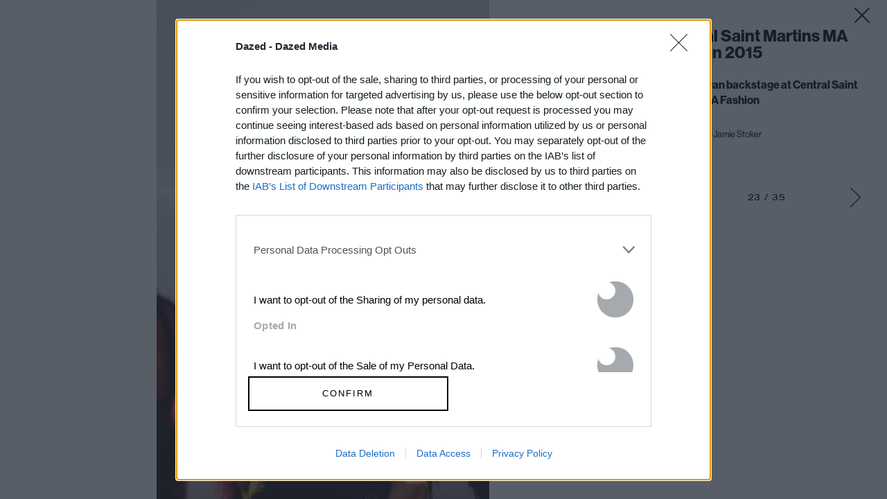

--- FILE ---
content_type: text/html; charset=utf-8
request_url: https://www.google.com/recaptcha/api2/aframe
body_size: 184
content:
<!DOCTYPE HTML><html><head><meta http-equiv="content-type" content="text/html; charset=UTF-8"></head><body><script nonce="BYFKz4LtKvF5om-dBEZgjA">/** Anti-fraud and anti-abuse applications only. See google.com/recaptcha */ try{var clients={'sodar':'https://pagead2.googlesyndication.com/pagead/sodar?'};window.addEventListener("message",function(a){try{if(a.source===window.parent){var b=JSON.parse(a.data);var c=clients[b['id']];if(c){var d=document.createElement('img');d.src=c+b['params']+'&rc='+(localStorage.getItem("rc::a")?sessionStorage.getItem("rc::b"):"");window.document.body.appendChild(d);sessionStorage.setItem("rc::e",parseInt(sessionStorage.getItem("rc::e")||0)+1);localStorage.setItem("rc::h",'1770071890642');}}}catch(b){}});window.parent.postMessage("_grecaptcha_ready", "*");}catch(b){}</script></body></html>